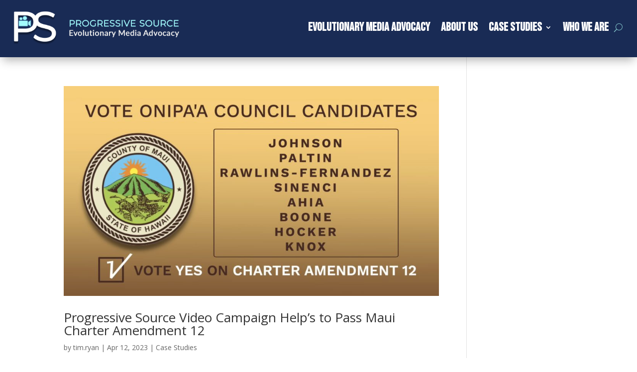

--- FILE ---
content_type: text/css
request_url: https://progressivesource.com/wp-content/et-cache/global/et-divi-customizer-global.min.css?ver=1768517139
body_size: 6150
content:
@media only screen and (min-width:1350px){.et_pb_row{padding:27px 0}.et_pb_section{padding:54px 0}.single.et_pb_pagebuilder_layout.et_full_width_page .et_post_meta_wrapper{padding-top:81px}.et_pb_fullwidth_section{padding:0}}@font-face{font-family:'Featherweight';src:url('/wp-content/themes/Divi-Child/fonts/knockout-htf48-featherweight-webfont.eot');src:local('?'),url('/wp-content/themes/Divi-Child/fonts/knockout-htf48-featherweight-webfont.woff2') format('woff2'),url('/wp-content/themes/Divi-Child/fonts/knockout-htf48-featherweight-webfont.woff') format('woff'),url('/wp-content/themes/Divi-Child/fonts/knockout-htf48-featherweight-webfont.ttf') format('truetype'),url('/wp-content/themes/Divi-Child/fonts/knockout-htf48-featherweight-webfont.svg#knockouthtf48-featherweight') format('svg');font-weight:normal;font-style:normal;font-display:swap}@font-face{font-family:'Lightweight';src:url('/wp-content/themes/Divi-Child/fonts/knockout_htf69-fullliteweight_regular-webfont.eot');src:local('?'),url('/wp-content/themes/Divi-Child/fonts/kknockout_htf69-fullliteweight_regular-webfont.woff2') format('woff2'),url('/wp-content/themes/Divi-Child/fonts/knockout_htf69-fullliteweight_regular-webfont.woff') format('woff'),url('/wp-content/themes/Divi-Child/fonts/knockout_htf69-fullliteweight_regular-webfont.ttf') format('truetype'),url('/wp-content/themes/Divi-Child/fonts/knockout_htf69-fullliteweight_regular-webfont.svg#knockout_htf69-fullliteweight') format('svg');font-weight:normal;font-style:normal;font-display:swap}*{margin:0;padding:0}p{padding-bottom:2em}.hero{height:100%}.hero .header{font-size:120px;top:-20px;width:1148px;margin-left:-25px;color:#f98d29;font-family:"Featherweight";position:absolute;text-transform:uppercase;z-index:4;left:50%;transform:translateX(-50%);transition:all 0.5s ease}.banner{position:relative;width:100%;height:325px;overflow:hidden;display:flex;justify-content:center;align-items:center}.banner video{position:absolute;top:0;left:0;width:100%;object-fit:cover}.banner h2{position:absolute;top:0;left:0;width:100%;height:100%;background:#fff;font-size:20rem;text-align:center;text-transform:uppercase;font-weight:700;color:#000;mix-blend-mode:screen;font-family:'Featherweight',sans-serif}.et_pb_text_0.about-title h2,.our-work h2,.case-title h2{font-family:'Featherweight',sans-serif;font-size:2.5rem;color:#192b55;text-transform:uppercase}.view-work h2{color:#f98d29;text-transform:uppercase;font-family:'Featherweight',sans-serif;letter-spacing:2px;font-size:2rem;transition:color .2s ease-in}.view-work h2:hover{color:#192b55}.view-work h2:after{content:'\f178';font-family:"Font Awesome 5 Free";font-weight:700;padding-left:20px;font-size:1.8rem}.et_portfolio_image:hover img{transform:scale(1.1);transition:transform 3s cubic-bezier(.165,.84,.44,1)}.et_pb_filterable_portfolio .et_pb_portfolio_item.active{overflow:hidden}.et_pb_filterable_portfolio .et_pb_portfolio_filters li a{border:none}.et_pb_filterable_portfolio .et_pb_portfolio_filters li a.active{color:#192b55;background-color:transparent;border-bottom:1px solid #192b55;border-radius:0}#footer-info{font-family:"Featherweight";font-size:1.1rem;text-transform:uppercase;letter-spacing:.5px}.img-hover{transition:all 0.3s cubic-bezier(.25,.8,.25,1);cursor:pointer}.img-hover img{border-radius:4px}.img-hover:hover{box-shadow:0 14px 28px rgba(0,0,0,0.25),0 10px 10px rgba(0,0,0,0.22)}.main-title h1{font-family:'Featherweight',sans-serif;font-weight:700;font-size:3.2rem;text-transform:uppercase;color:#0e3770}.staff-title h2{font-family:'Featherweight',sans-serif;font-weight:700;color:#333;font-size:3rem}.staff-title h2 a{color:#333;text-decoration:none}.staff-title h2 a:hover{color:#ea6a56;text-decoration:none}.staff-title h4{font-family:"Lato",sans-serif;font-weight:400;color:#646464;font-size:1.2rem}.et_pb_filterable_portfolio .et_pb_portfolio_filters{display:none}.et_pb_filterable_portfolio .et_pb_portofolio_pagination ul li{background-color:#192b55;border-radius:25px;padding:10px 19px;margin-right:5px}.et_pb_filterable_portfolio .et_pb_portofolio_pagination ul li.next,.et_pb_filterable_portfolio .et_pb_portofolio_pagination ul li.prev{background-color:transparent}.et_pb_filterable_portfolio .et_pb_portofolio_pagination ul li.next a,.et_pb_filterable_portfolio .et_pb_portofolio_pagination ul li.prev a{color:#192b55}.et_pb_filterable_portfolio .et_pb_portofolio_pagination ul li a.active{color:#98fafd}.et_pb_filterable_portfolio .et_pb_portofolio_pagination ul li a{color:#fff}.et_pb_text_align_center.et_pb_filterable_portfolio .et_pb_portofolio_pagination ul{margin-top:20px}.et_pb_fullwidth_menu_0_tb_header.et_pb_fullwidth_menu ul.sub-menu li a{color:#192b55!important;text-transform:none;font-family:'Featherweight',sans-serif;line-height:1.3em;border-bottom:2px solid #33333352;font-size:18px;font-weight:400}.et_pb_fullwidth_menu_0_tb_header.et_pb_fullwidth_menu ul.sub-menu li:last-child a{border-bottom:transparent}@media only screen and (max-width:1919px){.hero .header{font-size:110px;top:20px;width:878px;margin-left:97px}}@media only screen and (max-width:991px){.hero .header{font-size:90px;top:15px;width:698px;margin-left:20px;height:630px}}@media only screen and (min-width:768px){.three-column-grid .et_pb_grid_item{width:28.333%!important;margin:0 7.5% 7.5% 0!important}.three-column-grid .et_pb_grid_item:nth-child(3n){margin-right:0!important}.three-column-grid .et_pb_grid_item:nth-child(3n+1){clear:left}.three-column-grid .et_pb_grid_item:nth-child(4n+1){clear:unset!important}}@media only screen and (max-width:600px){.et_pb_fullwidth_menu_0_tb_header.et_pb_fullwidth_menu ul.sub-menu{display:none!important}.et_pb_fullwidth_menu_0_tb_header.et_pb_fullwidth_menu ul.et_mobile_menu li a{color:#192b55!important;line-height:1.5em;font-size:20px}.et_pb_fullwidth_menu_0_tb_header.et_pb_fullwidth_menu ul.et_mobile_menu li.current-menu-item a{color:#f98d29!important}.et_mobile_menu .menu-item-has-children>a{background-color:rgba(0,0,0,0)}.et_pb_fullwidth_menu .et_pb_menu__wrap{flex-wrap:unset}.et_pb_fullwidth_menu .et_pb_menu__search-input{width:125px;background-color:rgba(255,255,255,0.7)}}